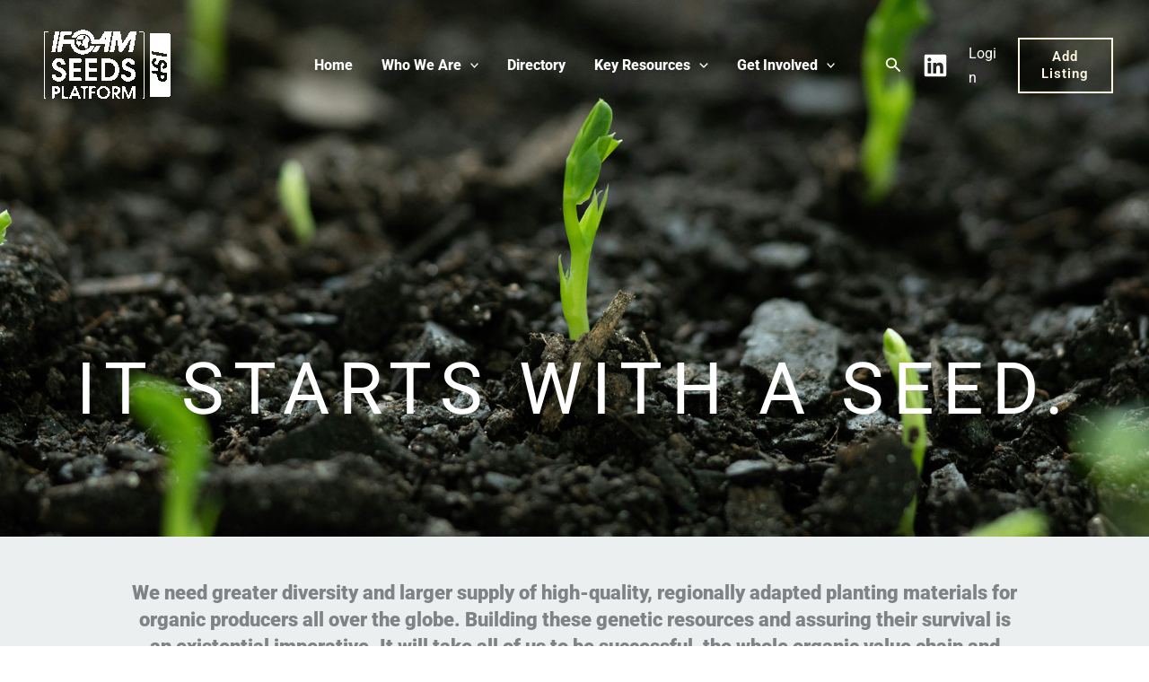

--- FILE ---
content_type: text/css
request_url: https://seeds.ifoam.bio/wp-content/themes/astra-child-ifoam-seeds-platform/style.css?ver=1.0.0
body_size: 1609
content:
/**
Theme Name: Astra Child - IFOAM Seeds Platform
Author: Fabian Zeeb
Author URI: https://safire.com
Version: 1.0.0
License: GNU General Public License v2 or later
License URI: http://www.gnu.org/licenses/gpl-2.0.html
Text Domain: astra-child-ifoam-seeds-platform
Template: astra
*/


.menu-item--user-account {
	display: none!important;
}

p, .entry-content p {
    margin-bottom: 1.6em;
}

.ast-theme-transparent-header .main-header-menu .sub-menu .menu-link {
	color: #000!important;
}

.hp_listing-template-default .ast-header-search .astra-search-icon .ast-icon svg, .hp-template .ast-header-search .astra-search-icon .ast-icon svg {
	color: #000!important;
}

.hp_listing-template-default .ast-header-social-1-wrap .ast-social-color-type-custom svg, .post-type-archive-hp_listing .ast-header-social-1-wrap .ast-social-color-type-custom svg, .hp-template .ast-social-color-type-custom svg {
    fill: #000!important;
}

.hp_listing-template-default [data-section="section-header-mobile-trigger"] .ast-button-wrap .mobile-menu-toggle-icon .ast-mobile-svg, .post-type-archive-hp_listing [data-section="section-header-mobile-trigger"] .ast-button-wrap .mobile-menu-toggle-icon .ast-mobile-svg, .hp-theme--astra .ast-mobile-svg {
    fill: #000;
}

h1.hp-listing__title {
    font-size: 2rem;
}

.hp-template--listings-view-page .hp-page__header:before {
    content: 'Directory';
    font-size: 2rem;
    margin-bottom: 50px;
    display: block;
}

.hp-template--listings-view-page button.button.button--large.hp-button.hp-button--wide {
    border: 2px solid grey;
    color: grey;
}

.hp-template--listings-view-page button.button.button--large.hp-button.hp-button--wide:hover {
	color: #000;
	border-color: #000;
	background: transparent;
}

.hp-template--listing-submit-details-page h1 {
	font-size: 0.1rem;
	color: #fff;
}

.hp-template--listing-submit-details-page .hp-page__title:before {
	content:'Submit Your Listing';
	display: block;
	font-size: 2rem;
	color: #000;
}

.hp-template--listing-submit-complete-page h1, .hp-theme--astra h1 {
    font-size: 2rem;
}

.hp-template--listing-submit-details-page button.button.hp-field.hp-field--button {
    border: 2px solid grey!important;
    color: grey;
    letter-spacing: 1px;
}

.hp-listing__images img {
    max-width: 200px;
}

.hp-form--wide {
    align-items: center;
}

article.hp-vendor.hp-vendor--view-block {
    display: none;
}

li.menu-item.menu-item--last.menu-item--user-login {
	display: none!importrant;
}

button.hp-form__button.button-primary.alt.button.hp-field.hp-field--submit {
    height: 49px;
    border: 2px solid #000;
    letter-spacing: 1px;
	color: #004729;
    background: transparent;
    border-color: #0a955a;
}

button.hp-form__button.button-primary.alt.button.hp-field.hp-field--submit:hover {
    color: #0a955a;
    background: rgba(0, 71, 41, .25);
    border-color: #004729;
}

.post-type-archive-hp_listing aside.hp-page__sidebar {
    width: 100% !important;
    max-width: 100% !important;
    flex-basis: auto;
}

.hp_listing-template-default .hp-listing__images {
    float: right;
    margin: 0 0 10px 20px;
}

.post-type-archive-hp_listing .hp-field--checkboxes, .post-type-archive-hp_listing .hp-field--radio {
    max-height: 24.33rem;
    overflow-y: visible;
}

.post-type-archive-hp_listing .inner-wrapper-sticky {
    display: flex;
	gap: 40px;
}

.post-type-archive-hp_listing .widget.hp-widget.hp-widget--listing-filter {
    width: 38%;
}

.post-type-archive-hp_listing .widget.hp-map {
    width: 62%;
	height: 690px;
}

.post-type-archive-hp_listing aside .hp-form__fields {
	height: 690px;
}

.post-type-archive-hp_listing .hp-page__content {
    width: 100% !important;
    max-width: 100% !important;
    flex-basis: auto;
}

.post-type-archive-hp_listing article.hp-listing.hp-listing--view-block {
    display: flex;
}

.post-type-archive-hp_listing .hp-grid__item {
    flex-basis: 100%;
    max-width: 100%;
}

.hp-template--listings-view-page .hp-listings {
    border-top: 1px solid #000;
    padding-top: 35px;
}

button.button.button--large.hp-button.hp-button--wide.hp-button--mobile.hp-button--listing-filter {
    border: 2px solid grey;
    color: grey;
}

.post-type-archive-hp_listing .hp-grid__item article {
    border-bottom: 1px solid #000;
    margin-bottom: 20px;
    padding-bottom: 20px;
}

.hp-template--listings-view-page .hp-grid__item {
    margin-bottom: 0;
}

.post-type-archive-hp_listing article.hp-listing.hp-listing--view-block {
    display: flex;
    gap: 20px;
    align-items: center;
}

.post-type-archive-hp_listing header.hp-listing__header {
    max-width: 200px;
    width: 30%;
}

a.ast-custom-button-link {
    display: block;
    min-width: 100px;
    text-align: center;
}

.hp-template header .ast-header-button-1 a div {
    border-color: #000 !important;
    color: #000;
}

.hp-template header .ast-header-button-1 a div:hover {
    border-color: #000 !important;
    color: #000;
	background-color: rgba(0,0,0,.15)!important;
}


@media (max-width: 921px) {
    .ast-theme-transparent-header #masthead .site-logo-img .transparent-custom-logo img {
        max-width: 100%;
        width: 100px;
    }
    .ast-builder-menu-1 .menu-item:hover > .menu-link, .ast-builder-menu-1 .inline-on-mobile .menu-item:hover > .ast-menu-toggle {
        color: #000;
    }
}
@media (max-width: 767px) {
.hp-template--listings-view-page  .hp-form__fields {
    flex: auto;
    width: 100%;
}
	
	.hp-form__footer {
    width: 100%;
}
	.post-type-archive-hp_listing .widget.hp-map, .post-type-archive-hp_listing .widget.hp-widget.hp-widget--listing-filter {
    width: 100%;
	}
	.post-type-archive-hp_listing header.hp-listing__header {
    width: 100px;
}
	
	div#listing_filter_modal .hp-form__fields {
    height: 630px !important;
}
	
}


/* custom */
body.geodir-page-gd_placecategory article h1.page-title {
	visibility: hidden;
}

--- FILE ---
content_type: text/css
request_url: https://seeds.ifoam.bio/wp-content/uploads/elementor/css/post-1448.css?ver=1769136625
body_size: 1232
content:
.elementor-1448 .elementor-element.elementor-element-9783628{--display:flex;--min-height:54vh;--flex-direction:row;--container-widget-width:calc( ( 1 - var( --container-widget-flex-grow ) ) * 100% );--container-widget-height:100%;--container-widget-flex-grow:1;--container-widget-align-self:stretch;--flex-wrap-mobile:wrap;--align-items:flex-start;--gap:10px 10px;--row-gap:10px;--column-gap:10px;--overlay-opacity:0;--padding-top:24rem;--padding-bottom:6rem;--padding-left:0rem;--padding-right:0rem;}.elementor-1448 .elementor-element.elementor-element-9783628:not(.elementor-motion-effects-element-type-background), .elementor-1448 .elementor-element.elementor-element-9783628 > .elementor-motion-effects-container > .elementor-motion-effects-layer{background-image:url("https://seeds.ifoam.bio/wp-content/uploads/2025/04/ifoam-banner.jpg");background-position:top center;background-repeat:no-repeat;background-size:cover;}.elementor-1448 .elementor-element.elementor-element-9783628::before, .elementor-1448 .elementor-element.elementor-element-9783628 > .elementor-background-video-container::before, .elementor-1448 .elementor-element.elementor-element-9783628 > .e-con-inner > .elementor-background-video-container::before, .elementor-1448 .elementor-element.elementor-element-9783628 > .elementor-background-slideshow::before, .elementor-1448 .elementor-element.elementor-element-9783628 > .e-con-inner > .elementor-background-slideshow::before, .elementor-1448 .elementor-element.elementor-element-9783628 > .elementor-motion-effects-container > .elementor-motion-effects-layer::before{background-color:#573F34;--background-overlay:'';}.elementor-1448 .elementor-element.elementor-element-05ba369{--display:flex;--gap:5px 5px;--row-gap:5px;--column-gap:5px;--padding-top:10px;--padding-bottom:10px;--padding-left:10px;--padding-right:10px;}.elementor-1448 .elementor-element.elementor-element-936a3d8 > .elementor-widget-container{margin:0px 0px 18px 0px;}.elementor-1448 .elementor-element.elementor-element-936a3d8{text-align:center;}.elementor-1448 .elementor-element.elementor-element-936a3d8 .elementor-heading-title{font-size:80px;text-transform:uppercase;line-height:1em;letter-spacing:10px;color:#FFFFFF;}.elementor-1448 .elementor-element.elementor-element-c861921 > .elementor-widget-container{margin:0px 0px 0px 0px;}.elementor-1448 .elementor-element.elementor-element-c861921{text-align:center;}.elementor-1448 .elementor-element.elementor-element-c861921 .elementor-heading-title{font-size:30px;font-weight:300;letter-spacing:0px;color:#FFFFFF;}.elementor-1448 .elementor-element.elementor-element-173e5e2{--display:flex;--flex-direction:column;--container-widget-width:100%;--container-widget-height:initial;--container-widget-flex-grow:0;--container-widget-align-self:initial;--flex-wrap-mobile:wrap;--padding-top:3rem;--padding-bottom:3rem;--padding-left:1rem;--padding-right:1rem;}.elementor-1448 .elementor-element.elementor-element-173e5e2:not(.elementor-motion-effects-element-type-background), .elementor-1448 .elementor-element.elementor-element-173e5e2 > .elementor-motion-effects-container > .elementor-motion-effects-layer{background-color:#EBEFF0;}.elementor-1448 .elementor-element.elementor-element-4eecf2c > .elementor-widget-container{margin:0px 0px 4px 0px;}.elementor-1448 .elementor-element.elementor-element-4eecf2c{text-align:center;font-size:22px;font-weight:900;line-height:1.4em;}.elementor-1448 .elementor-element.elementor-element-ceb0c4a{--display:flex;--flex-direction:column;--container-widget-width:100%;--container-widget-height:initial;--container-widget-flex-grow:0;--container-widget-align-self:initial;--flex-wrap-mobile:wrap;--padding-top:4rem;--padding-bottom:4rem;--padding-left:0rem;--padding-right:0rem;}.elementor-1448 .elementor-element.elementor-element-7c358e2{--divider-border-style:solid;--divider-color:#000;--divider-border-width:1px;}.elementor-1448 .elementor-element.elementor-element-7c358e2 .elementor-divider-separator{width:100%;}.elementor-1448 .elementor-element.elementor-element-7c358e2 .elementor-divider{padding-block-start:15px;padding-block-end:15px;}.elementor-1448 .elementor-element.elementor-element-c44de58{--display:flex;--flex-direction:column;--container-widget-width:100%;--container-widget-height:initial;--container-widget-flex-grow:0;--container-widget-align-self:initial;--flex-wrap-mobile:wrap;}.elementor-1448 .elementor-element.elementor-element-2e8711a{--display:flex;--flex-direction:row;--container-widget-width:initial;--container-widget-height:100%;--container-widget-flex-grow:1;--container-widget-align-self:stretch;--flex-wrap-mobile:wrap;--gap:0px 40px;--row-gap:0px;--column-gap:40px;}.elementor-1448 .elementor-element.elementor-element-9a608ca{--display:flex;--flex-direction:column;--container-widget-width:100%;--container-widget-height:initial;--container-widget-flex-grow:0;--container-widget-align-self:initial;--flex-wrap-mobile:wrap;}.elementor-1448 .elementor-element.elementor-element-33a2370{--display:flex;--flex-direction:column;--container-widget-width:100%;--container-widget-height:initial;--container-widget-flex-grow:0;--container-widget-align-self:initial;--flex-wrap-mobile:wrap;}.elementor-1448 .elementor-element.elementor-element-4be38e5{--display:flex;--flex-direction:column;--container-widget-width:100%;--container-widget-height:initial;--container-widget-flex-grow:0;--container-widget-align-self:initial;--flex-wrap-mobile:wrap;}.elementor-1448 .elementor-element.elementor-element-7b857cb{text-align:start;}.elementor-1448 .elementor-element.elementor-element-c6c93c0{text-align:start;}:root{--page-title-display:none;}@media(min-width:768px){.elementor-1448 .elementor-element.elementor-element-05ba369{--width:100%;}.elementor-1448 .elementor-element.elementor-element-173e5e2{--content-width:992px;}.elementor-1448 .elementor-element.elementor-element-9a608ca{--width:50%;}.elementor-1448 .elementor-element.elementor-element-33a2370{--width:50%;}}@media(max-width:1024px){.elementor-1448 .elementor-element.elementor-element-9783628{--min-height:503px;}.elementor-1448 .elementor-element.elementor-element-936a3d8 > .elementor-widget-container{margin:0px 0px 0px 0px;}.elementor-1448 .elementor-element.elementor-element-936a3d8 .elementor-heading-title{font-size:60px;letter-spacing:7px;}.elementor-1448 .elementor-element.elementor-element-c861921 > .elementor-widget-container{margin:0px 0px 0px 0px;}.elementor-1448 .elementor-element.elementor-element-c861921 .elementor-heading-title{font-size:24px;letter-spacing:1.1px;}.elementor-1448 .elementor-element.elementor-element-173e5e2{--padding-top:3rem;--padding-bottom:3rem;--padding-left:2rem;--padding-right:2rem;}.elementor-1448 .elementor-element.elementor-element-4eecf2c{font-size:18px;}.elementor-1448 .elementor-element.elementor-element-ceb0c4a{--padding-top:4rem;--padding-bottom:4rem;--padding-left:2rem;--padding-right:2rem;}.elementor-1448 .elementor-element.elementor-element-c44de58{--padding-top:0rem;--padding-bottom:1rem;--padding-left:2rem;--padding-right:2rem;}.elementor-1448 .elementor-element.elementor-element-c6c93c0 .elementor-heading-title{font-size:1.3rem;}}@media(max-width:767px){.elementor-1448 .elementor-element.elementor-element-9783628{--min-height:440px;--padding-top:13rem;--padding-bottom:0rem;--padding-left:2rem;--padding-right:2rem;}.elementor-1448 .elementor-element.elementor-element-05ba369{--padding-top:0px;--padding-bottom:0px;--padding-left:0px;--padding-right:0px;}.elementor-1448 .elementor-element.elementor-element-936a3d8 > .elementor-widget-container{margin:0px 0px 0px 0px;}.elementor-1448 .elementor-element.elementor-element-936a3d8 .elementor-heading-title{font-size:34px;letter-spacing:5px;}.elementor-1448 .elementor-element.elementor-element-c861921 > .elementor-widget-container{margin:9px 0px 0px 0px;}.elementor-1448 .elementor-element.elementor-element-c861921 .elementor-heading-title{font-size:20px;letter-spacing:2px;}.elementor-1448 .elementor-element.elementor-element-ceb0c4a{--padding-top:2rem;--padding-bottom:2rem;--padding-left:2rem;--padding-right:2rem;}.elementor-1448 .elementor-element.elementor-element-2e8711a{--flex-direction:row;--container-widget-width:initial;--container-widget-height:100%;--container-widget-flex-grow:1;--container-widget-align-self:stretch;--flex-wrap-mobile:wrap;}.elementor-1448 .elementor-element.elementor-element-5429f14 > .elementor-widget-container{margin:0px 0px 20px 0px;}}@media(min-width:1025px){.elementor-1448 .elementor-element.elementor-element-9783628:not(.elementor-motion-effects-element-type-background), .elementor-1448 .elementor-element.elementor-element-9783628 > .elementor-motion-effects-container > .elementor-motion-effects-layer{background-attachment:scroll;}}

--- FILE ---
content_type: application/javascript
request_url: https://seeds.ifoam.bio/wp-content/themes/astra-child-ifoam-seeds-platform/js/site.js?ver=6.9
body_size: 228
content:
jQuery(function($) {
	
	// dirty workaround to remove 'All' from the title on the geodirectory category page
	if($('.geodir-page-gd_placecategory').length) {
		let title = $('article h1.page-title').html();
		$('article h1.page-title').html(title.substr(title.indexOf(" ") + 1));
		$('article h1.page-title').css('visibility', 'visible');
	}
});